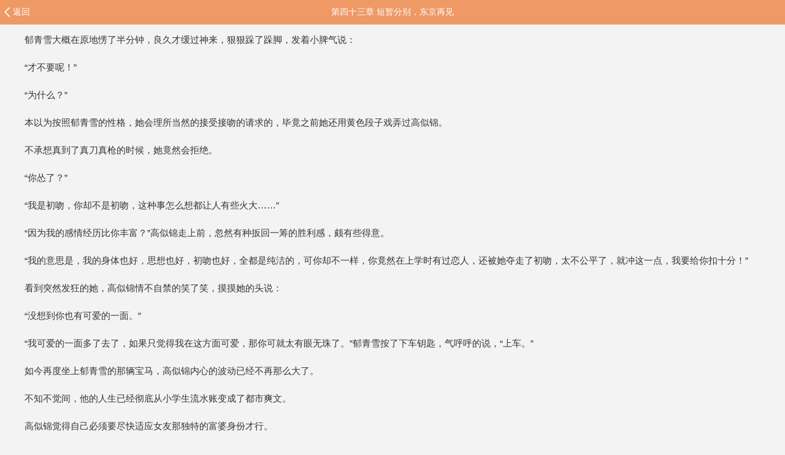

--- FILE ---
content_type: text/html; charset=utf-8
request_url: https://m.sfacg.com/c/6120962/
body_size: 17311
content:
<!DOCTYPE html>

<html>
<head>
<meta charset="utf-8">
<meta name="viewport" content="width=device-width,minimum-scale=1,maximum-scale=1,user-scalable=no">
<meta content="telephone=no" name="format-detection" />
<meta http-equiv="Cache-Control" content="no-siteapp" />
<meta NAME="keywords" content="被病娇大小姐花式逼婚怎么办？,第四十三章 短暂分别，东京再见">
<meta NAME="description">
<title>被病娇大小姐花式逼婚怎么办？ - 第四十三章 短暂分别，东京再见 - 小说全文阅读 - SF轻小说</title>
<link href="//rs.sfacg.com/web/m/css/v2/book-1.0.14.css" rel="stylesheet" type="text/css">
<link href="//rs.sfacg.com/web/m/css/v2/font-1.0.06.css" rel="stylesheet" type="text/css">
<script type="text/javascript" src="//rs.sfacg.com/web/m/js/v1/jquery.min.js"></script>
</head>
<body>
<!--头部-->
<a name="top"></a>

<ul class="menu_top_list book_view_top">
<li><a href="/b/512854/">返回</a></li><li>第四十三章 短暂分别，东京再见</li><li></li></ul>
<div class="yuedu Content_Frame" style="margin-top:0.4rem;">
<div style="text-indent: 2em;">
郁青雪大概在原地愣了半分钟，良久才缓过神来，狠狠跺了跺脚，发着小脾气说：<p>“才不要呢！”</p><p>“为什么？”</p><p>本以为按照郁青雪的性格，她会理所当然的接受接吻的请求的，毕竟之前她还用黄色段子戏弄过高似锦。</p><p>不承想真到了真刀真枪的时候，她竟然会拒绝。</p><p>“你怂了？”</p><p>“我是初吻，你却不是初吻，这种事怎么想都让人有些火大……”</p><p>“因为我的感情经历比你丰富？”高似锦走上前，忽然有种扳回一筹的胜利感，颇有些得意。</p><p>“我的意思是，我的身体也好，思想也好，初吻也好，全都是纯洁的，可你却不一样，你竟然在上学时有过恋人，还被她夺走了初吻，太不公平了，就冲这一点，我要给你扣十分！”</p><p>看到突然发狂的她，高似锦情不自禁的笑了笑，摸摸她的头说：</p><p>“没想到你也有可爱的一面。”</p><p>“我可爱的一面多了去了，如果只觉得我在这方面可爱，那你可就太有眼无珠了。”郁青雪按了下车钥匙，气呼呼的说，“上车。”</p><p>如今再度坐上郁青雪的那辆宝马，高似锦内心的波动已经不再那么大了。</p><p>不知不觉间，他的人生已经彻底从小学生流水账变成了都市爽文。</p><p>高似锦觉得自己必须要尽快适应女友那独特的富婆身份才行。</p><p>郁青雪一如既往的狠踩油门，车速一下子飚到极点，这种一言不合就喜欢飙车的性格让高似锦很伤脑筋。</p><p>据她所说，她每周末都会开着跑车去环山赛道参加比赛，除此之外她还喜欢旅行与摄影，以及各类极限运动，总之一切乖孩子不可能去做的事情，她都敢于尝试。</p><p>城市的光景在车中飞速掠过，虽然模糊，但却让人觉得异常有美感。</p><p>“如果我曾遇见你，我恐怕要弯着腰活一辈子。”</p><p>“不，我相信就算没有我，你的小说也一定会火，然后你的人生就会走向正轨，常言道是金子总会发光。”</p><p>“可我并不是金子啊。”</p><p>“你的价值又不是取决于你自己给予的，而是其他人给予的，我说你是金子，你就是金子。”</p><p>这就是郁青雪的霸道。</p><p>不过高似锦很喜欢。</p><p>“似锦，在国内这段时间我玩得很开心，谢谢你。”</p><p>“我也是，青雪，被你捉弄虽然有些恼火，但余生一辈子的时间，我肯定会报复回来。”</p><p>“很好！”</p><p>在郁青雪精湛的车技下，本来需要四十多分钟的路程，硬生生被郁青雪缩短到了二十分钟。</p><p>滨城甘井子区的周水子国际机场外，熙熙攘攘的人群不断攒动，今天是一月三日，对于大多数人而言，假期即将结束，所以今天机场也是格外的拥堵，算是一个小高峰了。</p><p>郁青雪熟练的将宝马停在停车场，然后问：</p><p>“话说你会开车吧？”</p><p>“会。”</p><p>“等我走后，这辆车就送给你了。”</p><p>郁青雪关上车门，看着那骚气的银白色车身曲线，高似锦一时间不知道该说些什么好。</p><p>不过相比于车，高似锦的目光总是不由自主的会被郁青雪那硕大的白峰所吸引，尤其是她雪白肌肤下那锁骨的凹陷，简直像是在诱惑人犯罪一样。</p><p>因为郁青雪的存在，高似锦一潭死水的人生如今正掀起一场巨浪。</p><p>“我们走吧。”</p><p>高似锦作为男士，自然担任起了帮郁青雪拿行李箱的职责。</p><p>她的行李箱很轻，感觉对于大多数有钱人而言，来来回回并不需要特别带什么东西，因为只要身上有钱，完全可以再下飞机买全新的。</p><p>想必郁青雪就是这样。</p><p>两人辗转来到了VIP休息室，郁青雪倚靠在高似锦的肩头，微微眯着眼睛。</p><p>“明明你身后就是按摩椅。”</p><p>“是按摩椅，但按摩椅只是冷冰冰的机器，而你则是真真正正的人。”</p><p>“不是人类样本？”</p><p>“我说过，只有你不是人类样本。”</p><p>郁青雪身上散发着柑橘味的香水，她的美甲亮晶晶的，是和樱花一样的粉色，她的睫毛也是如此的特殊，还有那凌乱的发丝触碰皮肤的触感……</p><p>这些以往不曾特别关注的细节，如今都可以好好的记录在眼里。</p><p>她回东京的飞机票是中午十一点，距离她的离去还有三十分钟。</p><p>假如她就这样睡去，高似锦没有叫醒她，或许就不会有离别之苦了，况且，故意不叫醒她也算是报今天早上捉弄之仇。</p><p>但想想还是算了，她在东京那边应该会有很重要的事要去做，高似锦轻轻拍了拍她的肩膀。</p><p>“喂，青雪，到点了。”</p><p>她睁开那双惺忪的眼睛，打了声哈欠，然后从座位上站起身。</p><p>“要和你分开了。”</p><p>“嗯。”</p><p>“虽然接吻还太早，但是给你个拥抱也不是不可以，接招！”</p><p>她张开双臂，不等高似锦拒绝便轻轻抱住高似锦。</p><p>他没有抗拒，而是沉沦于此。</p><p>能被郁青雪喜欢，高似锦觉得三生有幸。</p><p>那柔软的触感轻轻贴在自己的胸前，柔软的双臂将自己环住，在拥抱的时候，如此近距离下根本无法好好欣赏郁青雪的整体，但是越朦胧模糊的东西往往就越漂亮，越隐人遐思，就像小说这种载体便可以将大部分的想象空间留给读者本身。</p><p>“我在你身上染上我的味道了，我走后可不许花心哦。”</p><p>“除了你眼拙，还有谁能看上我？”</p><p>“风小荷。”</p><p>“风小荷都已经离开滨城了。”</p><p>“总之你得把你的童贞给我留到东京，不然我就把你碎尸万段。”</p><p>附在高似锦耳边说完后，郁青雪便松开了拥抱，拉着行李箱朝检票口走去。</p><p>高似锦一直看着她，直到那靓丽窈窕的背影越来越小，渐渐消失在自己的目光中，高似锦才转身离开。</p><p>现在，高似锦就真的是孤家寡人了。</p><p>尽管只有两个星期，但一想到之后上班没有郁青雪接送，心里就有些空落落的。</p><p>不过总归会再见面的。</p><p>郁青雪前脚刚走，高似锦的手机便震动了一下。</p><p>小哀的未婚妻：我猜郁青雪已经回东京了。</p><p>哀：是的，刚走，说真的，我怀疑你能随时随地监视我的一举一动，你连郁青雪回东京的事都知道。</p><p>小哀的未婚妻：只要是高君的事情，我全部都了如指掌。</p><p>小哀的未婚妻：之后也要来J国吗？</p><p>哀：嗯，我现在已经没有退路了。</p><p>小哀的未婚妻：记得要来找我哦(◍´꒳`◍)。</p><p>哀：其实你原本并不姓高吧？</p><p>小哀的未婚妻：答对了，我是和高君在一起，才改姓高的，这是J国的习俗。</p><p>哀：那你原本姓什么？</p><p>小哀的未婚妻：等你来了我就告诉你。</p><br></div>
<div class="yuedu_menu"><a href="/c/6119138">上一章</a><a href="/i/512854/">目录</a><a href="/c/6121662">下一章</a></div>
</div>
<div class="Tips" style="display:none;" id="Loading">
<div class="Tipscontent">
<div id="loaderImage" style="margin: 0 auto 0.075rem auto;background-size: 180px;"></div>
<span>载入中……</span>
</div>
</div>
<div class="Tips" style="display:none;" id="Tips">
<div class="Tipscontent">
<span>载入中……</span>
</div>
</div>
<ul class="tck" style="display:none" id="TicketBouns" >
<li>获得月票</li>
<li>
<div style="line-height:1.6em;">
<span style="color:#FF0;">恭喜你获得领取月票一张的资格！</span><br>作为轻小说爱好者的你，希望你能善用这张月票来投给自己喜欢的作品。<div class="tck_yp">领取月票</div>
</div>
</li>
<li>取 消</li>
</ul>
<script type="text/javascript" src="//rs.sfacg.com/web/m/js/v1/consume-1.0.02.js"></script>
<style>
.yuedu img { width: 100%; }
</style>
<script type="text/javascript">
    $(function () {
        //统计
        setTimeout(
            function () {
                $.ajax({
                    type: 'post',
                    url: '/API/Book.ashx?op=addviewrecord',
                    data: { bookid: 512854, articleid: 6120962 },
                    dataType: 'json',
                    cache: false,
                    global: false,
                    success: function (json) {
                        if (json.status == 200) {
                            $.ajax({
                                type: 'post',
                                url: '/ajax/ashx/Counter.ashx',
                                data: { id: 6120962 },
                                dataType: 'text',
                                cache: false,
                                global: false,
                                success: function (info) {
                                    HandleTicketBouns(info);
                                },
                                error: function (result, status) {
                                }
                            })
                        }
                    },
                    error: function (result, status) {
                    }
                });
            }, 3000);
        var tMutext = true;
        function HandleTicketBouns(info) {
            
            if (info != "0") {
                $("#TicketBouns").show();
                $("#TicketBouns li").eq(2).click(function(){
                    $("#TicketBouns").hide();
                });

                var infos = info.split('|');

                $(".tck_yp").click(function () {
                    if (tMutext) {
                        tMutext = false;
                        $("#TicketBouns").hide();
                        $.ajax({
                            type: 'post',
                            url: '/ajax/ashx/GetTicketBouns.ashx',
                            data: { ts: infos[1], key: infos[2] },
                            dataType: 'text',
                            cache: false,
                            global: false,
                            success: function (info) {
                                if (info == "1")
                                    ShowMessage("恭喜您成功获得一张月票!");
                                else if (info == "2")
                                    ShowMessage("很遗憾,您未在2分钟内领取月票,本次月票领取机会已过期.");
                                else if (info == "3")
                                    ShowMessage("参数校验出错.");
                                else if (info == "4")
                                    ShowMessage("只有登录用户可以获取月票.");
                                else ShowMessage("发生了未知的错误.");
                                tMutext = true;
                            },
                            error: function (result, status) {
                                ShowMessage("网络通信过程出现异常.");
                                tMutext = true;
                            }
                        });
                    }
                });
            }
        }
        $("#orderSingle").click(function () {
            var autoOrder = 0;
            if($("#autoOrder").attr("checked"))
                autoOrder = 1;
            consume.orderChapter(6120962,autoOrder, function(){location.href=location.href;}, function(msg){ShowMessage(msg)});
        })
        $("#orderAll").click(function () {
            var autoOrder = 0;
            if($("#autoOrder").attr("checked"))
                autoOrder = 1;
            consume.orderAllChapter(512854,autoOrder, function(){location.href=location.href;}, function(msg){ShowMessage(msg)});
        });
        $("#LinkPay").click(function(){
            location.href = "/pay/";
        });
        $('#Loading').ajaxStart(function () {
            ImageLoading("loaderImage");//图片loading效果
            $(this).show();
        }).ajaxStop(function () {
            //CloseMessage();
            ImageLoadingStop();
            $(this).hide();
        });

        if(browser.versions.weixin){
            $("#weixinTips").show();
        }
    });
    function ShowMessage(msginfo) {
        $("#Tips span").html(msginfo);
        $("#Tips").fadeIn();
        setTimeout(CloseMessage, 2000);
    }
    function CloseMessage() {
        $("#Tips").fadeOut();
    }
    $("body").contextmenu(function(){
        return false;
    });
    $("body").on("selectstart",function(){
        return false;
    });
    $("body").on("copy",function(){
        return false;
    });
    $("body").on("cut",function(){
        return false;
    });
</script>


<div class="bottom_menu"><a href="http://book.sfacg.com/ajax/ashx/ReturnToPC.ashx">切换电脑版</a>　 <a href="#top">返回顶部↑</a></div>
<div id="TJ" style="position:absolute; width:0; height:0; overflow: hidden;">
    <script src="//w.cnzz.com/c.php?id=30013274" language="JavaScript" charset="gb2312"></script>
    <script src='//w.cnzz.com/c.php?id=30062359' language='JavaScript'></script>
    <script type="text/javascript">
        var _mtac = {};
        (function () {
            var mta = document.createElement("script");
            mta.src = "//pingjs.qq.com/h5/stats.js?v2.0.4";
            mta.setAttribute("name", "MTAH5");
            mta.setAttribute("sid", "500624013");

            var s = document.getElementsByTagName("script")[0];
            s.parentNode.insertBefore(mta, s);
        })();
    </script>
</div>
<div id="bottomNav" style="display:none"><i></i>
<img src="//rs.sfacg.com/web/m/images/APP_icon.png" width="172" height="30" border="0"><img src="//rs.sfacg.com/web/m/images/APP_D.png" width="65px" height="24px" border="0"><img src="//rs.sfacg.com/web/m/images/APP_Close.png" width="11.5px" height="11.5px"></div>
<script type="text/javascript" src="//rs.sfacg.com/web/m/js/v1/libs-1.0.2.js"></script>
<script type="text/javascript">
    $(function () {
        if ((browser.versions.weixin || browser.versions.qq) && getCookie("appNav") == "") {
            $("#bottomNav").show();
            $("#bottomNav img").eq(0).click(function () {
                location.href = "http://a.app.qq.com/o/simple.jsp?pkgname=com.sfacg";
            });
            $("#bottomNav img").eq(1).click(function () {
                location.href = "http://a.app.qq.com/o/simple.jsp?pkgname=com.sfacg";
            });
        }
        else {
            if (browser.versions.iPhone && getCookie("appNav") == "") {
                $("#bottomNav").show();
                $("#bottomNav img").eq(0).click(function () {
                    location.href = "https://itunes.apple.com/cn/app/bo-luo-bao-qing-xiao-shuo/id928785539";
                });
                $("#bottomNav img").eq(1).click(function () {
                    location.href = "https://itunes.apple.com/cn/app/bo-luo-bao-qing-xiao-shuo/id928785539";
                });
            }
            if (browser.versions.android && getCookie("appNav") == "") {
                $("#bottomNav").show();
                $("#bottomNav img").eq(0).click(function () {
                    location.href = "https://rs2.sfacg.com/app/down/android/h5/boluobao.apk";
                });
                $("#bottomNav img").eq(1).click(function () {
                    location.href = "https://rs2.sfacg.com/app/down/android/h5/boluobao.apk";
                });
            }
        }
        $("#bottomNav img").eq(2).click(function () {
            $("#bottomNav").hide();
            addCookie("appNav", false, 6);
        });
    })
</script>
</body>
</html>


--- FILE ---
content_type: application/javascript
request_url: https://rs.sfacg.com/web/m/js/v1/consume-1.0.02.js
body_size: 909
content:
var consume = (function () {
    var me = {};
    var apiUrl = "/ajax/ashx/Common.ashx?op=";
    var mutex = true;
    me.orderChapter = function (chapterID, autoOrder, success, error) {
        if (mutex) {
            mutex = false;
            $.ajax({
                type: 'post',
                url: apiUrl + 'orderChapter',
                data: { nid: 0, cid: chapterID, auto: autoOrder },
                dataType: 'json',
                cache: false,
                success: function (json) {
                    if (json.status == 200) {
                        alert("订阅成功,点击确定开始阅读正文!")
                        success();
                    }
                    else if (json.status == 555) {
                        me.redirectPay("账号余额不足,是否前去充值?");
                    }
                    else error(json.msg);
                    mutex = true;
                },
                error: function (result, status) {
                    error("与服务器通信出错,请刷新后再试");
                    mutex = true;
                }
            });
        }
    }
    me.orderAllChapter = function (novelID, autoOrder, success, error) {
        if (mutex) {
            mutex = false;
            $.ajax({
                type: 'post',
                url: apiUrl + 'orderChapter',
                data: { nid: novelID, cid: 0, auto: autoOrder },
                dataType: 'json',
                cache: false,
                success: function (json) {
                    if (json.status == 200) {
                        alert("订阅成功,点击确定开始阅读正文!")
                        success();
                    }
                    else if (json.status == 555) {
                        me.redirectPay("账号余额不足,是否前去充值?");
                    }
                    else error(json.msg);
                    mutex = true;
                },
                error: function (result, status) {
                    error("与服务器通信出错,请刷新后再试");
                    mutex = true;
                }
            });
        }
    }

    me.rewardNovel = function (novelID, point, bonusCmt, success, error) {
        if (mutex) {
            mutex = false;
            $.ajax({
                type: 'post',
                url: apiUrl + 'rewardbook',
                data: { nid: novelID, bonus: point, cmt: bonusCmt },
                dataType: 'json',
                cache: false,
                success: function (json) {
                    if (json.status == 200) {
                        success();
                    }
                    else if (json.status == 555) {
                        me.redirectPay("账号余额不足,是否前去充值?");
                    }
                    else error(json.msg);
                    mutex = true;
                },
                error: function (result, status) {
                    error("与服务器通信出错,请刷新后再试");
                    mutex = true;
                }
            });
        }
    }
    me.autoOrder = function (novelID, success, error) {
        if (mutex) {
            mutex = false;
            $.ajax({
                type: 'post',
                url: apiUrl + 'autoOrder',
                data: { nid: novelID },
                dataType: 'json',
                cache: false,
                success: function (json) {
                    if (json.status == 200) {
                        success(json.msg);
                    }
                    else if (json.status == 555) {
                        me.redirectPay("账号余额不足,是否前去充值?");
                    }
                    else error(json.msg);
                    mutex = true;
                },
                error: function (result, status) {
                    error("与服务器通信出错,请刷新后再试");
                    mutex = true;
                }
            });
        }
    }
    me.getFireMoney = function (success, error) {
        $.ajax({
            type: 'post',
            url: apiUrl+'getuserpoint',
            dataType: 'json',
            cache: false,
            success: function (json) {
                success(json.fireMoney);
            },
            error: function (result, status) {
                error();
            }
        });
    }
    me.getBonusInfo = function (novelID, success, error) {
        $.ajax({
            type: 'post',
            url: apiUrl+'bonusinfo',
            data: { nid: novelID },
            dataType: 'json',
            cache: false,
            success: function (json) {
                success(json);
            },
            error: function (result, status) {
                error();
            }
        });
    }
    me.getTicketInfo = function (novelID, success, error) {
        $.ajax({
            type: 'post',
            url: apiUrl+'ticketinfo',
            data: { nid: novelID },
            dataType: 'json',
            cache: false,
            success: function (json) {
                success(json);
            },
            error: function (result, status) {
                error();
            }
        });
    }
    me.addTicket = function (novelID, cmtBody, num, success, error) {
        if (mutex) {
            mutex = false;
            $.ajax({
                type: 'post',
                url: apiUrl + 'addTicket',
                data: { nid: novelID, cmtBody: cmtBody, num: num },
                dataType: 'json',
                cache: false,
                success: function (json) {
                    if (json.status == 200) {
                        success(json);
                    }
                    else error(json.msg);
                    mutex = true;
                },
                error: function (result, status) {
                    error("与服务器通信出错,请刷新后再试");
                    mutex = true;
                }
            });
        }
    }
    me.getUnlockHour = function (novelID, success, error) {
        $.ajax({
            type: 'post',
            url: apiUrl+'getunlockhour',
            data: { nid: novelID },
            dataType: 'json',
            cache: false,
            success: function (json) {
                success(json);
            },
            error: function (result, status) {
                error();
            }
        });
    }
    me.getFansList = function (novelID, success, error) {
        $.ajax({
            type: 'get',
            url: apiUrl+'getFansList&avatar=true',
            data: { nid: novelID },
            dataType: 'json',
            cache: false,
            success: function (json) {
                success(json);
            },
            error: function (result, status) {
                error();
            }
        });
    }
    me.redirectPay = function (msg) {
        if (confirm(msg))
            location.href = "/pay/";
    }
    return me;
})();